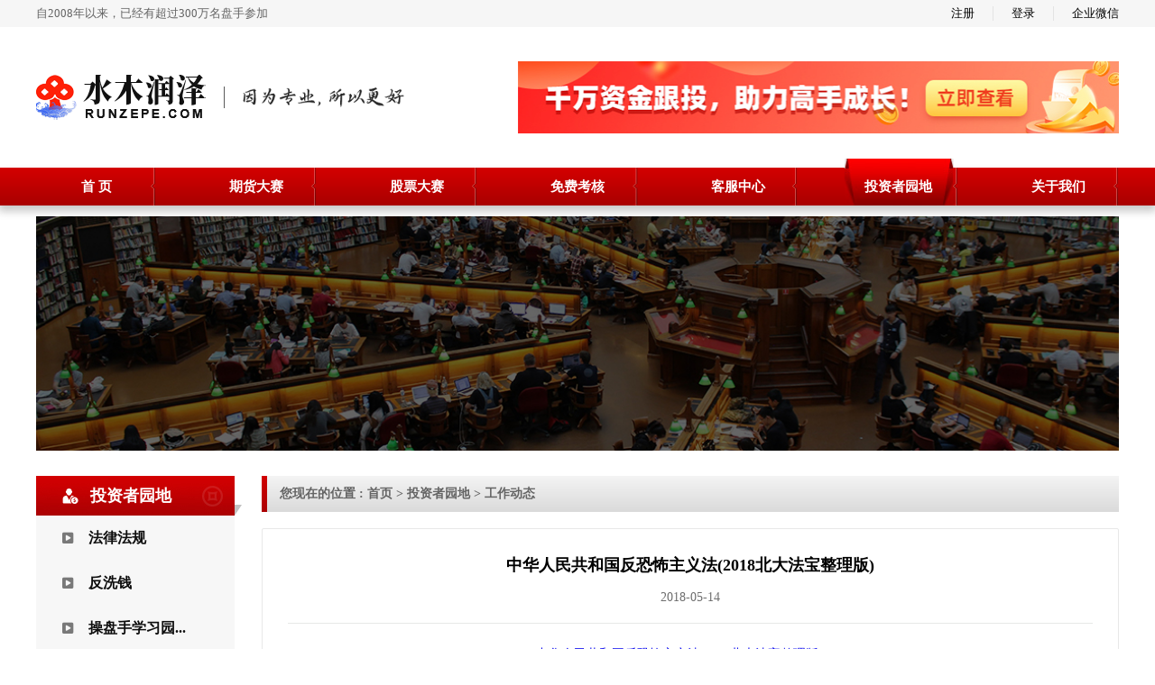

--- FILE ---
content_type: text/html; charset=utf-8
request_url: https://www.runzepe.com/touzi_x.php?id=176&pid=11
body_size: 2693
content:
<!DOCTYPE html>
<html>
	<head>
		<meta charset="utf-8" />
		<meta name="viewport" content="width=device-width,initial-scale=1,minimum-scale=1,maximum-scale=1,user-scalable=no" />
		<title>水木润泽（北京）资产管理有限公司</title>
		<meta name="keywords" content="水木润泽,资产管理,期货交易." />
<meta name="description" content="水木润泽（北京）资产管理有限公司成立于2014年9月5日，公司注册地为北京市，注册资本为1000.0000万元人民币。在全国设有多家分公司，并设有风险管理子公司。主营期货投资咨询、资产管理以及基金销售业务。北京总部成立投资研发部，培养、引进并组建专家团队，研究国内各大投资市场，寻找新的投资稳定盈利模式。" />

		<link rel="icon" href="img/favicon.ico" sizes="32x32">	
		<link rel="stylesheet" type="text/css" href="font/iconfont.css"/>
		<link rel="stylesheet" type="text/css" href="css/swiper.min.css"/>
		<link rel="stylesheet" type="text/css" href="css/style.css"/> 
		<script src="js/jquery.min.js" type="text/javascript" charset="utf-8"></script>
		<script src="js/swiper.min.js" type="text/javascript" charset="utf-8"></script> 
		
		<!-- 数字滚动 -->
				
			</head>
	<body>
		<header>
			<div class="head1">
				<div class="container">
					<div class="nrBox flexb2">
						<a href="/" class="logo"><img src="img/logo.png"></a>
						<div class="head1L">自2008年以来，已经有超过300万名盘手参加</div>
						<div class="head1R flexb">
							<a href="reg.php">注册</a>
							<a href="login.php">登录</a>							<a href="javascript:;" class="wxB">
								<div class="aB">企业微信</div>
								<div class="ewmB"><img src="upfiles/2024051211063226028.jpg"></div>
							</a>
						</div>
					</div>
				</div>
			</div>
			<div class="head2">
				<div class="container">
					<div class="nrBox flexb2">
						<div class="sNav"><a href="ranking.php">期货模拟大赛</a><a href="rulee.php">股票模拟大赛</a></div>
						<div class="head2L flexb">
							<a href="index.php" class="logo"><img src="img/logo.png"><img src="img/logob.png"></a>
							<div class="slogan"><img src="img/slogan.png"><img src="img/sloganb.png"></div>
						</div>
						<div class="head2R"><img src="upfiles/2024051210101221674.jpg"></div>
						<i class="mopenBtn"><span></span></i>
					</div>
				</div>
			</div>
			<div class="head3">
				<div class="container">
					<div class="nrBox flexb2">
						<ul class="flexb menuUl flexb">
							<li ><div class="yiji"><a href="/">首  页</a></div></li>
							
							<li >
							<div class="yiji"><a href="rule.php">期货大赛</a></div>
									<div class="erjiBox">
									<ul class="erjiUl">
							<li><a href="rule.php">大赛规则</a></li>
							<li><a href="ranking.php" target="_blank">大赛排名</a></li>
							<li><a href="down.php" target="_blank">期货软件</a></li>
							<li><a href="zt.php" target="_blank">我要参加</a></li>
									</ul>
								</div>
							</li>
							
							
							<li >
							<div class="yiji"><a href="rulee.php">股票大赛</a></div>
									<div class="erjiBox">
									<ul class="erjiUl">
							<li><a href="rulee.php">大赛规则</a></li>
							<li><a href="rankingg.php">大赛排名</a></li>
							<li><a href="downn.php" target="_blank">股票软件</a></li>
							<li><a href="zte.php" target="_blank">我要参加</a></li>
							<!--<li><a href="ztte.php">免费考核</a></li>-->
								</ul>
								</div>
							</li>
							


							<li >
							<div class="yiji"><a href="ruleee.php">免费考核</a></div>
									<div class="erjiBox">
									<ul class="erjiUl">
							<li><a href="ruleee.php">考核规则</a></li>
							<li><a href="#">申请期货账户</a></li>
							<li><a href="#" target="_blank">申请股票账户</a></li>
							<!--<li><a href="ztte.php">免费考核</a></li>-->
								</ul>
								</div>
							</li>

							
							
							
							<!--<li >
								<div class="yiji"><a href="xue.php">理财中心</a></div>
									<div class="erjiBox">
									<ul class="erjiUl">
										<li><a href="xue.php">基金学苑</a></li>
										<!--<li><a href="financing.php?id=10">资产管理</a></li>-->
									<!--</ul>
								</div>
							</li>-->
							<!--<li ><div class="yiji"><a href="jiaoyi.php">交易信息</a></div></li>-->
							
							
							<li >
							<div class="yiji"><a href="kefu.php">客服中心</a></div>
							<div class="erjiBox">
									<ul class="erjiUl">
							<li><a href="kefu.php?pid=1">常见问题</a></li><li><a href="kefu.php?pid=2">客户须知</a></li><li><a href="kefu.php?pid=3">入市指南</a></li><li><a href="kefu.php?pid=4">资金存取</a></li>								</ul>
								</div>
							</li>
							
							<li class="on">
								<div class="yiji"><a href="touzi.php">投资者园地</a></div>
								<div class="erjiBox">
									<ul class="erjiUl">
									<li><a href="touzi.php?ppid=1">法律法规</a></li><li><a href="touzi.php?ppid=6">反洗钱</a></li><li><a href="touzi.php?ppid=8">操盘手学习园...</a></li><li><a href="touzi.php?ppid=10">法制宣传</a></li><li><a href="touzi.php?ppid=12">异常交易监控</a></li><li><a href="touzi.php?ppid=14">投资者保护</a></li><li><a href="touzi.php?ppid=16">投资者适当性</a></li><li><a href="touzi.php?ppid=17">非法金融</a></li>									</ul>
								</div>
							</li>
							<li >
								<div class="yiji"><a href="about.php">关于我们</a></div>
								<div class="erjiBox">
									<ul class="erjiUl">
										<li><a href="about.php">公司介绍</a></li>
										<!--<li><a href="honor.php">荣誉资质</a></li>-->
										<li><a href="talent.php">人才战略基金</a></li>
										<li><a href="culture.php">人才培养计划</a></li>
										<li><a href="contact.php">联系我们</a></li>
									</ul>
								</div>
							</li>
							<!--<li ><div class="yiji"><a href="news.php">新闻资讯</a></div></li>-->
						</ul>
					</div>
				</div>
			</div>
		</header><div class="topDiv"></div>
		<div class="container">
			<div class="banny pore">
				<div class="imgB"><div class="pic"><img src="upfiles/202407242029022133656219.jpg"></div></div>
			</div>
			<div class="nyP flexb3">
				<aside>
					<div class="pageNav flexb">
						<i class="iconfont icon-touzi"></i><span>投资者园地</span>
					</div>
					<div class="leftNav">
						<a href="touzi.php?ppid=1" ><i class="iconfont icon-video"></i><span>法律法规</span></a> <a href="touzi.php?ppid=6" ><i class="iconfont icon-video"></i><span>反洗钱</span></a> <a href="touzi.php?ppid=8" ><i class="iconfont icon-video"></i><span>操盘手学习园...</span></a> <a href="touzi.php?ppid=10" ><i class="iconfont icon-video"></i><span>法制宣传</span></a> <a href="touzi.php?ppid=12" ><i class="iconfont icon-video"></i><span>异常交易监控</span></a> <a href="touzi.php?ppid=14" ><i class="iconfont icon-video"></i><span>投资者保护</span></a> <a href="touzi.php?ppid=16" ><i class="iconfont icon-video"></i><span>投资者适当性</span></a> <a href="touzi.php?ppid=17" ><i class="iconfont icon-video"></i><span>非法金融</span></a>  <a href="http://edu.cfachina.org/"><i class="iconfont icon-video"></i><span>期货投教网</span></a>
					</div>
				</aside>
				<article>
					<div class="location">您现在的位置 : <a href="/">首页</a> > <a href="touzi.php">投资者园地</a> > <a href="touzi.php?pid=11&ppid=">工作动态</a></div>
							<div class="newsDetail">
						<div class="titB">中华人民共和国反恐怖主义法(2018北大法宝整理版)</div>
						<div class="timeB">2018-05-14</div>
						<div class="nrB">
						<div style="text-align:center;">
	<a class="ke-insertfile" href="/include/editor/attached/file/20190708/20190708182117_39514.doc" target="_blank">中华人民共和国反恐怖主义法(2018北大法宝整理版).doc</a><br />
</div>						</div>
					</div>
					<div class="fyB">
						数据查询出错，错误信息已记录，<br>并反馈给管理员。请返回重试！<br>select * from demo_product7  where isvalid=1 and id>176 and ppid= order by orders asc, id asc limit 1<br><br>You have an error in your SQL syntax; check the manual that corresponds to your MySQL server version for the right syntax to use near 'order by orders asc, id asc limit 1' at line 1 (1064)

--- FILE ---
content_type: text/css
request_url: https://www.runzepe.com/font/iconfont.css
body_size: 267
content:
@font-face {
  font-family: "iconfont"; /* Project id 4499113 */
  src: url('iconfont.woff2?t=1715329983127') format('woff2'),
       url('iconfont.woff?t=1715329983127') format('woff'),
       url('iconfont.ttf?t=1715329983127') format('truetype');
}

.iconfont {
  font-family: "iconfont" !important;
  font-size: 16px;
  font-style: normal;
  -webkit-font-smoothing: antialiased;
  -moz-osx-font-smoothing: grayscale;
}

.icon-huangguan:before {
  content: "\e642";
}

.icon-fanhui:before {
  content: "\e67e";
}

.icon-video:before {
  content: "\e619";
}

.icon-dui:before {
  content: "\e61b";
}

.icon-right:before {
  content: "\e620";
}

.icon-qihuo:before {
  content: "\e61a";
}

.icon-diannao:before {
  content: "\eac0";
}

.icon-guanyu:before {
  content: "\e643";
}

.icon-touzi:before {
  content: "\e721";
}

.icon-android:before {
  content: "\e646";
}

.icon-shoujihao:before {
  content: "\e6d3";
}

.icon-xieyi:before {
  content: "\e648";
}

.icon-ios:before {
  content: "\e66e";
}

.icon-yonghu:before {
  content: "\e609";
}

.icon-xiazaimian:before {
  content: "\e61f";
}



--- FILE ---
content_type: text/css
request_url: https://www.runzepe.com/css/style.css
body_size: 12575
content:
body{padding: 0;margin: 0;font-family: "PingFang","microsoft yahei";font-size: 18px;color: #000000;overflow-x:hidden;}
body.noscroll{height: 100vh;overflow-y: hidden;}
.wrap{max-width: 1200px;margin: 0 auto;}
ul{padding: 0;margin: 0;}
ul li{list-style: none;}
p{margin: 0;}
.fl{float: left;}
.fr{float: right;}
a,a:hover,a:active,a:visited,a:link,a:focus{-webkit-tap-highlight-color:rgba(0,0,0,0);-webkit-tap-highlight-color: transparent;outline:none;text-decoration: none;}
img{max-width: 100%;}
input:focus,button:focus,textarea:focus{outline: none;}
.ovh1{display: block;white-space: nowrap;overflow: hidden;text-overflow: ellipsis;}
.ovh2{display: -webkit-box;-webkit-box-orient: vertical;-webkit-line-clamp: 2;overflow: hidden;}
.ovh3{display: -webkit-box;-webkit-box-orient: vertical;-webkit-line-clamp: 3;overflow: hidden;}
.ovh4{display: -webkit-box;-webkit-box-orient: vertical;-webkit-line-clamp: 4;overflow: hidden;}
.clearfix:after{content:".";display:block;height:0;clear:both;visibility:hidden}
.clearfix{*+height:1%;}
.imgH{overflow: hidden;}
.imgH img{transition-duration: .6s;-ms-transition-duration: .6s;-moz-transition-duration: .6s;-webkit-transition-duration: .6s; }
.imgH:hover img{transform:scale(1.1);-moz-transform:scale(1.1);-ms-transform:scale(1.1);-o-transform:scale(1.1);-webkit-transform:scale(1.1);}
.hidden-xs{display: block;}
.visible-xs{display: none;}
*{box-sizing: border-box;}
.db{display: block;}
.tc{text-align: center;}
img{max-width: 100%;}
.c_center{width: 1200px;margin: 0 auto;}
.baibg{background: #ffffff;}
.huibg{background: #e8eae9;}
.heibg{background: #151412;}
.pore{position: relative;}
.flexb{display: flex;align-items: center;justify-content: center;}
.flexb2{display: flex;align-items: center;justify-content: space-between;}
.flexb3{display: flex;align-items: flex-start;justify-content: space-between;}
.swiper{position: relative;overflow: hidden;}
.bgBox{background: url() center no-repeat;background-size: cover;}
.container{padding: 0 16px;max-width: 1232px;margin: 0 auto;}
@media (max-width:1232px) {.container{max-width: 1024px;}}
@media (max-width:1024px) {.container{max-width: 800px;}}
@media (max-width:800px) {.container{max-width: 100%};}
.row{display: flex;justify-content: flex-start;align-items: center;align-items: stretch;flex-wrap: wrap;}
.row .kuang{height: 100%;}
.col_7{width: calc(100% / 7);}
.col_6{width: calc(100% / 6);}
.col_5{width: calc(100% / 5);}
.col_4{width: calc(100% / 4);}
.col_3{width: calc(100% / 3);}
.col_2{width: calc(100% / 2);}
.col_1{width: calc(100% / 1);}
.imgB{
	position: relative;
    padding-top: 100%;
	display: block;
}
.imgB .pic{
    position: absolute;
    left: 0;
    top: 0;
    width: 100%;
    height: 100%;
    overflow: hidden;
}
.imgB .pic img{
    width: 100%;
    height: 100%;
    object-fit: cover;
	display: block;
}









header{
	position: absolute;
	left: 0;
	top: 0;
	display: block;
	width: 100%;
	box-shadow: 0 0 10px 4px rgba(0,0,0,0.1);
	z-index: 99;
	transition: all 0.3s;
	background: #ffffff;
}
header .head1{
	background: #f6f6f6;
}
header .head1 .nrBox{
	font-size: 13px;
	color: rgb(100, 100, 100);
	height: 30px;
}
header .head1R a{
	font-size: 13px;
	color: rgb(0, 0, 0);
	display: flex;
	align-items: center;
	justify-content: center;
	transition: all 0.3s;
}
header .head1R a::after{
	content: "";
	background-color: rgba(208, 208, 208,0.5);
	display: block;
	width: 1px;
	height: 16px;
	margin: 0 20px;
}
header .head1R a:last-child::after{display: none;}
header .head1R .account{
	display: flex;
	justify-content: center;
	align-items: center;
}
header .head1R .account img{
	display: block;
	width: 26px;
	height: 26px;
	border-radius: 50%;
	margin-right: 8px;
}
header .head1R .account span{
  font-size: 13px;
  color: rgb(0, 0, 0);
}
header .head1R .account::after {
    content: "";
    background-color: rgba(208, 208, 208, 0.5);
    display: block;
    width: 1px;
    height: 16px;
    margin: 0 20px;
}
header .wxB{position: relative;}
header .wxB .ewmB{
	position: absolute;
	left: calc(50% - 84px);
	top: 30px;
	background: #ffffff;
	border-radius: 8px;
	width: 120px;
	box-shadow: 0 0 10px 4px rgba(0,0,0,.1);
	transition: all 0.3s;
	opacity: 0;
	height: 0;
	visibility: hidden;
	transform: translateY(-20px);
	z-index: 100;
}
header .wxB .ewmB img{
	display: block;
	width: 100%;
}
header .wxB .ewmB::before{
	content: "";
	width: 0;
	height: 0;
	border-left: 8px solid transparent;
	border-right: 8px solid transparent;
	border-bottom: 10px solid #ffffff;
	position: absolute;
	left: calc(50% + 16px);
	top: -10px;
}
header .wxB:hover .ewmB{
	opacity: 1;
	height: auto;
	visibility: visible;
	transform: translateY(0);
}

header .head2 .nrBox{height: 156px;}
header .logo{display: block;}
header .logo img{display: block;max-height: 50px;}
header .logo img:last-child{display: none;}
header .slogan{
	display: flex;
	align-items: center;
	justify-content: center;
}
header .slogan img{display: block;max-height: 50px;max-width: 14vw;}
header .slogan img:last-child{display: none;}
header .slogan::before{
	content: "";
	background-color: #5a5a5a;
	display: block;
	width: 1px;
	height: 24px;
	margin: 0 20px;
}
header .head1 .logo{display: none;}
header .head2R{width: 55.5%;}
header .head2R img{display: block;width: 100%;}
header .head2 .sNav{display: none;}
header .mopenBtn{display: none;}
header .head3{
	background-image: -moz-linear-gradient( 90deg, rgb(169,1,0) 0%, rgb(212,0,1) 100%);
	background-image: -webkit-linear-gradient( 90deg, rgb(169,1,0) 0%, rgb(212,0,1) 100%);
	background-image: -ms-linear-gradient( 90deg, rgb(169,1,0) 0%, rgb(212,0,1) 100%);
	box-shadow: 0px 6px 9px 1px rgba(14, 14, 14, 0.15);
}
header .menuUl{
	width: 100%;
	justify-content: space-between;
}
header .menuUl>li{
	height: 42px;
	width: calc(100% / 9);
	position: relative;
}
header .menuUl .yiji{
	position: relative;
	width: 100%;
	height: 100%;
}
header .menuUl .yiji::before{
	content: "";
	display: block;
	width: 100%;
	height: 52px;
	position: absolute;
	left: 0;
	bottom: 0;
	background: url(../img/navbg2.png) center center no-repeat;
	background-size: 100% 100%;
	z-index: 1;
	opacity: 0;
}
header .menuUl .yiji::after{
	content: "";
	display: block;
	width: 100%;
	height: 52px;
	position: absolute;
	left: 0;
	bottom: 0;
	background: url(../img/navbg1.png) center center no-repeat;
	background-size: 100% 100%;
	z-index: 1;
}
header .menuUl li.on .yiji::before{opacity: 1;}
header .menuUl .yiji a{
	font-size: 15px;
	color: rgb(255, 255, 255);
	font-weight: bold;
	text-align: center;
	display: block;
	position: relative;
	z-index: 2;
	line-height: 42px;
}
header .menuUl .erjiBox{
	position: absolute;
	left: 50%;
	top: 42px;
	transition: all 0.3s;
	background-color: rgb(169,1,0);
	text-align: left;
	width: max-content;
	width: -webkit-max-content;
	opacity: 0;
	height: 0;
	visibility: hidden;
	transform: translateY(-20px) translateX(-50%);
	min-width: 100%;
}
header .menuUl>li:hover .erjiBox{
	opacity: 1;
	height: auto;
	visibility: visible;
	transform: translateY(0) translateX(-50%);
}
header .menuUl .erjiUl>li{
	border-bottom: 1px solid rgba(169,1,0,0.5);
}
header .menuUl .erjiUl>li:last-child{border-bottom: 0;}
header .menuUl .erjiUl>li>a{
	font-size: 14px;
	color: #ffffff;
	transition: all 0.3s;
	width: 100%;
	position: relative;
	display: block;
	padding: 10px 18px;
	text-align: center;
}
header .menuUl .erjiUl>li>a:hover{background: rgb(200, 0, 0);}
header .erjiUl a{
	font-size: 16px;
	color: rgb(255, 232, 232);
	font-weight: bold;
	line-height: 1;
	display: block;
}
.topDiv{height: 228px;}
@media (max-width:1024px) {
	header .menuUl .yiji a{font-size: 14px}
	header .erjiUl a{font-size: 14px}
	header .erjiBox{margin-left: 12px;padding-left: 12px;}
	header li:nth-child(4) .erjiUl{column-gap: 12px;}
	header .logo img{max-height: 40px;}
	header .head2 .nrBox{height: 80px;}
	/* header .menuUl>li{height: 64px;} */
	.topDiv{height: 136px;}
}
@media (max-width:800px) {
	header{position: fixed;}
	header .head1 .nrBox{justify-content: flex-end;}
	header .head1L{display: none;}
	header .head2R{display: none;}
	header .logo img{max-height: 28px;}
	header .logo img:first-child{display: none;}
	header .logo img:last-child{display: block;}
	header .head1 .nrBox{height: 40px;justify-content: space-between;}
	header .head1 .logo{display: block;}
	header .head1 .logo img{max-height: 24px;}
	header .head2{background: rgb(210, 0, 1);}
	header .head2 .head2L{display: none;}
	header .head2 .nrBox{height: 40px;}
	header .head2 .sNav{
		display: flex;
		justify-content: center;
		align-items: center;
	}
	header .head2 .sNav a{
		font-size: 14px;
		color: #ffffff;
		display: flex;
		justify-content: center;
		align-items: center;
	}
	header .head2 .sNav a::after{
		content: "";
		display: block;
		width: 1px;
		height: 16px;
		background: #ffffff;
		margin: 0 12px;
	}
	header .head2 .sNav a:last-child::after{display: none;}
	header .slogan img{max-width: 40vw;}
	header .slogan::before{margin: 0 8px;background: #ffffff;}
	header .slogan img:first-child{display: none;}
	header .slogan img:last-child{display: block;}
	header .head1R a::after{margin: 0 12px;}
	header .mopenBtn{
		display: block;
		width: 28px;
		height: 22px;
		position: relative;
		cursor: pointer;cursor: 
		margin-left: 16px;
	}
	header .mopenBtn span, 
	header .mopenBtn:after, 
	header .mopenBtn:before {
		content: "";
		display: block;
		width: 100%;
		height: 2px;
		background: #ffffff;
		position: absolute;
		-webkit-transition: -webkit-transform .5s cubic-bezier(.165,.84,.44,1);
		transition: -webkit-transform .5s cubic-bezier(.165,.84,.44,1);
		-o-transition: transform .5s cubic-bezier(.165,.84,.44,1);
		transition: transform .5s cubic-bezier(.165,.84,.44,1);
		transition: transform .5s cubic-bezier(.165,.84,.44,1), -webkit-transform .5s cubic-bezier(.165,.84,.44,1);
		transition: transform .5s cubic-bezier(.165,.84,.44,1),-webkit-transform .5s cubic-bezier(.165,.84,.44,1);
	}
	header .mopenBtn:before{
		top: 0;
	}
	header .mopenBtn:after {
		bottom: 0;
	}
	header .mopenBtn span{
		top: 50%;
		margin-top: -1px;
		-webkit-transition: opacity .2s cubic-bezier(.165,.84,.44,1);
		-o-transition: opacity .2s cubic-bezier(.165,.84,.44,1);
		transition: opacity .2s cubic-bezier(.165,.84,.44,1);
	}
	header.open .mopenBtn:before {
		-webkit-transform: translateY(10px) rotate(45deg);
		-ms-transform: translateY(10px) rotate(45deg);
		transform: translateY(10px) rotate(45deg);
	}
	header.open .mopenBtn:after {
		-webkit-transform: translateY(-10px) rotate(-45deg);
		-ms-transform: translateY(-10px) rotate(-45deg);
		transform: translateY(-10px) rotate(-45deg);
	}
	header.open .mopenBtn span {
		opacity: 0;
	}
	header .head3{
		position: fixed;
		right: -100%;
		top: 80px;
		display: block;
		width: 100%;
		height: calc(100vh - 80px);
		background: #ffffff;
		transition: all 0.3s;
	}
	header.open .head3{right: 0;}
	header .menuUl{display: block;}
	header .menuUl>li{
		height: auto;
		display: block;
		border-bottom: 1px solid rgba(210, 0, 1,0.3);
		width: 100%;
	}
	header .menuUl .yiji::before,
	header .menuUl .yiji::after{display: none;}
	header .menuUl .yiji{
		position: relative;
	}
	header .menuUl .yiji a{
		color: #333333;
		line-height: 40px;
		text-align: left;
	}
	header .menuUl .yiji a br{display: none;}
	header .menuUl .hasDown>div>.ejBtn{
		position: absolute;
		right: 12px;
		top: 12px;
		width: 16px;
		height: 16px;
		z-index: 3;
	}
	header .menuUl .hasDown>div>.ejBtn::before{
		content: "";
		display: block;
		width: 100%;
		height: 2px;
		background: rgb(210, 0, 1);
		position: absolute;
		left: 0;
		top: calc(50% - 1px);
	}
	header .menuUl .hasDown>div>.ejBtn::after{
		content: "";
		display: block;
		width: 2px;
		height: 100%;
		background: rgb(210, 0, 1);
		position: absolute;
		top: 0;
		left: calc(50% - 1px);
	}
	header .menuUl .hasDown.open>div>.ejBtn::after{display: none;}
	header .erjiBox{
		display: none;
		border: 0;
		margin: 0;
		padding-left: 20px;
		border-top: 1px dashed rgba(210, 0, 1,0.3);
	}
	header .erjiUl{padding: 8px 0;}
	header .erjiUl li{position: relative;margin: 0;}
	header .erjiUl li::before{
		content: "";
		display: block;
		width: 4px;
		height: 4px;
		border-radius: 50%;
		background: rgb(210, 0, 1);
		position: absolute;
		top: calc(50% - 2px);
		left: -16px;
	}
	header .erjiUl a{color: #666666;line-height: 2;}
	header li:nth-child(4) .erjiUl{
		column-gap:unset;
		column-count:unset;
	}
	.topDiv{height: 80px;}
	header .menuUl .erjiBox{background: none;}
	header .menuUl .erjiBox,
	header .menuUl>li:hover .erjiBox{
		opacity: 1;
		transform:unset;
		visibility:unset;
		height:auto;
		position: relative;
		left: unset;
		top: unset;
		transition: unset;
	}
	header .menuUl .erjiUl>li>a{text-align: left;}
	header .menuUl .erjiUl>li>a{border: 0;color: rgb(210, 0, 1);}
	header .menuUl .erjiUl>li{border-bottom: 0;}
	header .erjiUl a{line-height: unset;}
}
.banner{position: relative;}
.banner .imgB{padding-top: 420px;}
.banner .swiper-pagination{
	bottom: 12px;
	display: flex;
	justify-content: center;
	align-items: center;
}
.banner .swiper-pagination-bullet{
	border-radius: 50%;
	background-color: rgb(255, 255, 255);
	width: 10px;
	height: 10px;
	display: block;
	border: 1px solid #ffffff;
	margin: 0 5px;
	opacity: 1;
	position: relative;
	display: flex;
	justify-content: center;
	align-items: center;
}
.banner .swiper-pagination-bullet::after{
	content: "";
	border-radius: 50%;
	background-color: rgb(255, 255, 255);
	width: 6px;
	height: 6px;
	display: block;
	opacity: 0;
	transition: all 0.3s;
}
.banner .swiper-pagination-bullet-active{
	background: none;
}
.banner .swiper-pagination-bullet-active::after{opacity: 1;}
.banner .wznr{
	position: absolute;
	left: 0;
	top: 0;
	display: block;
	width: 100%;
	height: 100%;
	padding: 16px 0;
	z-index: 2;
}
.banner .wznr .nrBox{height: 100%;}
.banner .wznr .eachB{
	background-color: rgb(255, 255, 255);
	padding: 16px;
	width: 180px;
}
.banner .wznr .dtitB{
	font-size: 18px;
	color: rgb(0, 0, 0);
	text-align: center;
	border-bottom: 1px solid #e7e7e7;
	padding-bottom: 12px;
	position: relative;
	margin-bottom: 24px;
}
.banner .wznr .dtitB::after{
	content: "";
	display: block;
	background: rgb(210, 0, 1);
	position: absolute;
	left: calc(50% - 20px);
	bottom: 0;
	width: 40px;
	height: 2px;
}
.banner .numUl{
	justify-content: space-between;
	flex-wrap: wrap;
}
.banner .numUl li{
	margin-top: 16px;
}
.banner .numUl li:first-child{
	width: 100%;
	margin-top: 0;
}
.banner .numUl .numB{
	font-size: 18px;
	color: rgb(210, 0, 1);
	font-weight: bold;
	text-align: center;
}
.banner .numUl .titB{
	font-size: 14px;
	color: rgb(100, 100, 100);
	text-align: center;
	margin-top: 4px;
}
.banner .numUl li:first-child .numB{
	font-size: 20px;
}
.banner .eachB .moreBtn{
	margin-top: 16px;
	border-style: solid;
	border-width: 1px;
	border-color: rgb(210, 0, 1);
	background-color: rgb(254, 254, 255);
	width: 100%;
	height: 40px;
	line-height: 40px;
	font-size: 14px;
	color: rgb(210, 0, 1);
	font-weight: bold;
	text-align: center;
	display: block;
	border-radius: 48px;
}
.banner .swiper-button-prev,
.banner .swiper-button-next{display: none;}

.indl{
	margin-top: 24px;
	display: flex;
	justify-content: space-between;
	align-items: stretch;
}
.indp1{margin-top: 10px;}
.indTit{
	background-color: rgb(239, 239, 239);
	height: 34px;
	display: flex;
	justify-content: flex-start;
	align-items: center;
}
.indTit .eachB{
	font-size: 15px;
	color: rgb(71, 71, 71);
	background-color: rgb(218, 218, 218);
	width: 132px;
	height: 34px;
	line-height: 34px;
	padding: 0 20px;
	text-align: center;
	cursor: pointer;
	position: relative;
}
.indp2 .indTit .eachB,
.indp3 .indTit .eachB{width: 50%;}
.indTit .eachB.on{
	background-image: -moz-linear-gradient( -90deg, rgb(210,0,1) 0%, rgb(171,1,3) 100%);
	background-image: -webkit-linear-gradient( -90deg, rgb(210,0,1) 0%, rgb(171,1,3) 100%);
	background-image: -ms-linear-gradient( -90deg, rgb(210,0,1) 0%, rgb(171,1,3) 100%);
	color: #ffffff;
	z-index: 2;
}
.indTit .eachB.on::after{
	content: "";
	position: absolute;
	left: calc(50% - 7px);
	bottom: -6px;
	width: 0;
	height: 0;
	border-top: 6px solid rgb(172, 2, 3);
	border-right: 7px solid transparent;
	border-left: 7px solid transparent;
}
.indTit .eachB.on::before{
	content: "";
	position: absolute;
	right: -8px;
	bottom: 0;
	width: 0;
	height: 0;
	border-top: 12px solid rgb(194, 194, 194);
	border-right: 8px solid transparent;
}
.indCon{
	background-color: rgb(247, 247, 247);
}
.indp1 .indCon{
	padding: 20px 30px 24px;
}
.ind1Ul{
	margin: -16px;
}
.ind1Ul li{
	padding: 16px;
}
.ind1Ul .kuang{
	border-style: solid;
	border-width: 1px;
	border-color: rgb(225, 225, 225);
	background-color: rgb(255, 255, 255);
	display: flex;
	justify-content: center;
	align-items: center;
	height: 100%;
	padding: 4px;
}
.ind1Ul .kkk{
	background-image: -moz-linear-gradient( 90deg, rgb(215,215,215) 0%, rgb(247,247,247) 100%);
	background-image: -webkit-linear-gradient( 90deg, rgb(215,215,215) 0%, rgb(247,247,247) 100%);
	background-image: -ms-linear-gradient( 90deg, rgb(215,215,215) 0%, rgb(247,247,247) 100%);
	height: 100%;
	width: 100%;
	text-align: center;
	padding: 20px;
}
.ind1Ul .iconB img{display: block;margin: 0 auto;}
.ind1Ul .titB{
	font-size: 16px;
	color: #bd0002;
	font-weight: bold;
	text-align: center;
	margin-top: 16px;
}
.ind1Ul .titenB{
	font-size: 10px;
	color: rgb(102, 102, 102);
	text-transform: uppercase;
	text-align: center;
	margin-top: 8px;
}
.indGG{margin-top: 20px;}
.indGgUl{margin: -10px;}
.indGgUl li{padding: 10px;}
.indGgUl img{display: block;width: 100%;}
.indp2{width: 70%;}
.indp3{width: calc(30% - 20px);}
.indp2{
	background-color: rgb(247, 247, 247);
}
.indp2 .indCon{padding: 16px 16px 8px;}
.ind2Ul li{
	margin-top: 16px;
}
.ind2Ul li:first-child{margin-top: 0;}
.ind2Ul .kuang{
	border-radius: 10px;
	overflow: hidden;
	height: 98px;
	padding: 0 28px;
}
.ind2Ul .titB{
	font-size: 18px;
	color: rgb(255, 255, 255);
	font-weight: bold;
	position: relative;
	padding-left: 14px;
}
.ind2Ul .titB::before{
	content: "";
	background-color: rgb(255, 255, 255);
	position: absolute;
	left: 0;
	top: calc(50% - 9px);
	display: block;
	width: 4px;
	height: 18px;
}
.ind2Ul .moreBtn2{
	background-image: -moz-linear-gradient( 90deg, rgb(173,2,3) 0%, rgb(207,0,1) 100%);
	background-image: -webkit-linear-gradient( 90deg, rgb(173,2,3) 0%, rgb(207,0,1) 100%);
	background-image: -ms-linear-gradient( 90deg, rgb(173,2,3) 0%, rgb(207,0,1) 100%);
	display: block;
	width: 112px;
	height: 28px;
	font-size: 14px;
	color: rgb(255, 255, 255);
	font-weight: bold;
	text-align: center;
	border-radius: 28px;
	line-height: 28px;
}
.indp3 .indCon{padding: 20px;}
.ind3Ul li{
	margin-top: 12px;
}
.ind3Ul li:first-child{margin: 0;}
.ind3Ul .kuang{
	padding: 12px;
	border-radius: 4px;
	background-color: rgb(255, 255, 255);
	display: flex;
	justify-content: space-between;
	align-items: center;
}
.ind3Ul .iconB{
	border-radius: 4px;
	background-color: rgb(247, 247, 247);
	width: 50px;
	height: 50px;
	display: flex;
	justify-content: center;
	align-items: center;
	color: #676767;
}
.ind3Ul .iconB i{
	font-size: 28px;
}
.ind3Ul .textB{
	width: calc(100% - 66px);
}
.ind3Ul .titB{
	font-size: 14px;
	color: rgb(102, 102, 102);
	font-weight: bold;
}
.ind3Ul .more{
	font-size: 14px;
	color: rgb(207, 13, 14);
}
.indp3 .datu{margin-top: 16px;}
.indp3 .datu .imgB{padding-top: 182px;padding-top: 53%;}
.indp3 .datu.wapB{display: none;}
.indp4{
	margin: 20px 0 0;
	text-align: center;
	padding: 20px 0 12px;
	overflow: hidden;
}
.indp4 .titB{
	font-size: 33px;
	color: rgb(255, 255, 255);
	font-weight: bold;
}
.indp4 .descB{
	font-size: 16px;
	color: rgb(192, 1, 2);
	font-weight: bold;
	text-align: center;
	background-color: rgba(255, 255, 255,0.9);
	width: max-content;
	height: 32px;
	line-height: 32px;
	padding: 0 40px;
	margin: 8px auto 0;
	border-radius: 32px;
}
.indp4 .moreBtn3{
	font-size: 18px;
	color: rgb(212, 25, 19);
	font-weight: bold;
	text-align: center;
	border-radius: 6px;
	background-image: -moz-linear-gradient( 92deg, #e19456 0%, #fff7ce 100%);
	background-image: -webkit-linear-gradient( 92deg, #e19456 0%, #fff7ce 100%);
	background-image: -ms-linear-gradient( 92deg, #e19456 0%, #fff7ce 100%);
	box-shadow: 7.526px 19.605px 38px 0px rgba(95, 16, 19, 0.58);
	height: 38px;
	width: max-content;
	height: 38px;
	line-height: 38px;
	padding: 0 20px;
	margin: 8px auto 0;
	display: block;
}
.indp5{margin-top: 22px;}
.indp5>.indTit{
	justify-content: space-between;
}
.indp5>.indTit .more{
	font-size: 14px;
	color: rgb(71, 71, 71);
	margin-right: 20px;
	display: flex;
	justify-content: center;
	align-items: center;
}
.indp5>.indTit .more i{font-size: 12px;display: block;margin-left: 6px;}
.indp5>.indCon{
	padding: 16px 20px;
}
.indp5 .indCon .indTit{
	background: none;
	flex-wrap: wrap;
	height: auto;
}
.indp5 .indCon .indTit .eachB{
	background-color: rgb(255, 255, 255);
	display: block;
	height: 34px;
	line-height: 34px;
	border-radius: 34px;
	font-size: 14px;
	color: rgb(0, 0, 0);
	font-weight: bold;
	padding: 0 16px;
	min-width: unset;
	margin: 0 16px 8px 0;
	width: max-content;
}
.indp5 .indCon .indTit .eachB span{
	color: rgb(0, 0, 0);
}
.indp5 .indCon .indTit .eachB.on span{color: #ffffff;}
.indp5 .indCon .indTit .eachB.on::before,
.indp5 .indCon .indTit .eachB.on::after{display: none;}
.indp5 .indCon .indCon{
	padding: 20px 0 16px;
}
.ind5Ul{margin: -8px -10px;}
.ind5Ul li{padding: 8px 10px;}
.ind5Ul a{
	position: relative;
	font-size: 14px;
	color: rgb(0, 0, 0);
	padding-left: 12px;
}
.ind5Ul a::after {
    content: "";
    position: absolute;
    left: 0;
    top: calc(50% - 4px);
    width: 0;
    height: 0;
    border-top: 4px solid transparent;
    border-bottom: 4px solid transparent;
    border-left: 4px solid rgb(172, 2, 3);
}
footer{
	background-image: -moz-linear-gradient( 90deg, rgb(215,215,216) 0%, rgb(247,247,247) 100%);
	background-image: -webkit-linear-gradient( 90deg, rgb(215,215,216) 0%, rgb(247,247,247) 100%);
	background-image: -ms-linear-gradient( 90deg, rgb(215,215,216) 0%, rgb(247,247,247) 100%);
	margin-top: 36px;
	border-top: 1px solid #e9e9ea;
	padding-top: 16px;
}
footer .ewmB p{
	margin-right: 22px;
}
footer .ewmB img{
	display: block;
	border-radius: 4px;
	width: 98px;
	height: 98px;
}
footer .ewmB span{
	font-size: 14px;
	color: rgb(103, 103, 103);
	padding: 4px;
	text-align: center;
	display: block;
}
footer .logo{display: block;margin-right: 56px;}
footer .logo img{display: block;max-height: 48px;}
footer .ljG a{display: block;margin-left: 10px;width: 68px;}
footer .ljG a:first-child{margin-left: 0;}
footer .ljG img{display: block;width: 100%;}
footer .foot2{ 
	font-size: 14px;
	color: #676767;
	padding: 10px 0 2px;
}
footer .foot2 .nrBox{
	padding-left: 72px;
}
footer .foot2 .titB{
	position: absolute;
	left: 0;
	top: 0;
}
footer .foot2 a{ 
	display: inline-block;
	font-size: 14px;
	color: #676767;
	margin: 0 16px 8px 0;
}
footer .foot3{
	border-top: 1px solid #c7c7c7;
	font-size: 14px;
	color: rgb(67, 67, 67);
	text-align: center;
	padding: 10px 0;
}
footer .foot3 a{color: rgb(67, 67, 67);}

@media (max-width:800px) {
	footer .foot1 .nrBox{display: block;}
	footer .ewmB{justify-content: center;}
	footer .ewmB p:last-child{margin: 0;}
	footer .foot1R {margin-top: 16px;display: block;}
	footer .logo{width: 100%;margin: 0;text-align: center;margin-bottom: 16px;}
	footer .logo img{max-height: 32px;margin: 0 auto;}
	footer .foot2 .nrBox{padding: 0;}
	footer .foot2 .titB{position: relative;left: unset;top: unset;margin-bottom: 12px;}
}

.banny{margin-top: 12px;}
.banny .imgB{padding-top: 260px;}
.nyP{padding: 28px 0 12px;}
aside{width: 220px;}
article{width: calc(100% - 250px);}
.pageNav{
	background: url(../img/sbg.jpg) center no-repeat;
	background-size: cover;
	width: 100%;
	height: 44px;
	padding: 0 28px;
	font-size: 18px;
	font-weight: 700;
	color: #ffffff;
	justify-content: flex-start;
	position: relative;
}
.pageNav i{
	margin-right: 12px;
	font-size: 20px;
	font-weight: 400;
	display: block;
}
.pageNav::before {
    content: "";
    position: absolute;
    right: -8px;
    bottom: 0;
    width: 0;
    height: 0;
    border-top: 12px solid #c2c2c2;
    border-right: 8px solid transparent;
}
.leftNav{
	background-color: rgb(247, 247, 247);
}
.leftNav a{
	font-size: 16px;
	color: #0e0e0e;
	font-weight: bold;
	min-height: 50px;
	display: flex;
	justify-content: flex-start;
	align-items: center;
	padding: 8px 28px;
}
.leftNav a i{
	margin-right: 16px;
	font-size: 14px;
	font-weight: 400;
	display: block;
	color: #797979;
}
.leftNav a.on{color: rgb(182, 1, 2);background: #ffffff;}
.leftNav a.on i{color: rgb(182, 1, 2);}
.location{
	background-image: -moz-linear-gradient( 90deg, rgb(218,218,218) 0%, rgb(244,244,244) 100%);
	background-image: -webkit-linear-gradient( 90deg, rgb(218,218,218) 0%, rgb(244,244,244) 100%);
	background-image: -ms-linear-gradient( 90deg, rgb(218,218,218) 0%, rgb(244,244,244) 100%);
	padding: 11px 20px;
	font-size: 14px;
	color: rgb(100, 100, 100);
	font-weight: bold;
	position: relative;
	margin-bottom: 18px;
}
.location::before{
	content: "";
	background-image: -moz-linear-gradient( 90deg, rgb(171,1,3) 0%, rgb(210,0,1) 100%);
	background-image: -webkit-linear-gradient( 90deg, rgb(171,1,3) 0%, rgb(210,0,1) 100%);
	background-image: -ms-linear-gradient( 90deg, rgb(171,1,3) 0%, rgb(210,0,1) 100%);
	position: absolute;
	left: 0;
	top: 0;
	width: 6px;
	height: 100%;
}
.location a{color: rgb(100, 100, 100);}
.pageTurn{
	margin: 24px 0 0;
	font-size: 14px;
	color: rgb(105, 105, 105);
}
.indp2 .pageTurn{margin: 8px 0 0;}
.pageTurn a,
.pageTurn i,
.pageTurn span{
	border: 1px solid #ececec; 
	background: #ececec;
	min-width: 24px;
	height: 24px;
	line-height: 24px;
	font-size: 14px; 
	color: #000000; 
	padding: 0 4px;
	display: block;
	text-align: center;
	margin: 3px;
}
.pageTurn i{background: none;border: 0;}
.pageTurn span{
	background: none;
	color:#d20001; 
}
.aimuUl li.on{
	border-style: solid;
	border-width: 1px;
	border-color: rgb(232, 232, 232);
	border-radius: 10px;
	background: rgb(255, 255, 255);
}
.aimuUl .kuang{padding-right: 48px;}
.aimuUl .moreBtn2{position: relative;}
.aimuUl .moreBtn2 i{
	position: absolute;
	right: -28px;
	top: calc(50% - 10px);
	font-size: 14px;
	width: 20px;
	height: 20px;
	display: flex;
	justify-content: center;
	align-items: center;
	transition: all 0.3s;
}
.aimuUl li.on .moreBtn2 i{
	transform: rotate(90deg);
}
.aimuUl .nrB{
	display: none;
}
.aimuUl li.on .nrB{display: block;}
.aimuUl .nrL{
	border-bottom: 1px dashed #d3d3d3;
	padding: 16px 0;
}
.aimuUl .nrB{
	padding: 24px 28px;
	font-size: 14px;
	color: #000000;
	line-height: 2;
}
.aimuUl .nrTit{
	font-size: 16px;
	color: rgb(177, 2, 3);
	font-weight: bold;
	margin-bottom: 8px;
}
.aimuUl .tishi{
	font-size: 16px;
	font-weight: bold;
}
.aimuUl .botl{
	margin-top: 28px;
}
.aimuUl .botl .ewmB{text-align: center;}
.aimuUl .botl .ewmB img{width: 96px;/* margin: 0 auto; */display: block;margin: 0 8px;}
.moreB{
	background-image: -moz-linear-gradient( 90deg, rgb(173,2,3) 0%, rgb(207,0,1) 100%);
	background-image: -webkit-linear-gradient( 90deg, rgb(173,2,3) 0%, rgb(207,0,1) 100%);
	background-image: -ms-linear-gradient( 90deg, rgb(173,2,3) 0%, rgb(207,0,1) 100%);
	width: 400px;
	height: 40px;
	line-height: 40px;
	text-align: center;
	font-size: 16px;
	color: #ffffff;
	display: block;
	margin: 0 auto;
	border-radius: 40px;
}
.aimuUl .tt{
	font-size: 14px;
	color: rgb(177, 2, 3);
	font-weight: bold;
	text-align: center;
}
.ruleP{
	border-style: solid;
	border-width: 1px;
	border-color: rgb(232, 232, 232);
	padding: 16px;
	
	font-size: 14px;
	color: rgb(109, 109, 109);
	line-height: 2;
}
.succP{
	border-style: solid;
	border-width: 1px;
	border-color: rgb(232, 232, 232);
	border-radius: 2px;
	background-color: rgb(255, 255, 255);
	padding: 24px 30px;
}
.succP .titK{margin-bottom: 32px;}
.succP .pageTit{
	font-size: 30px;
	color: rgb(0, 0, 0);
	font-weight: bold;
	text-align: center;
	padding: 0 80px;
	margin: 0;
	line-height: 1.6;
}
.succP .viewB{
	position: absolute;
	right: 0;
	top: 50%;
	transform: translateY(-50%);
	font-size: 13px;
	color: rgb(126, 126, 126);
	font-weight: bold;
	text-align: center;
}
.succP .viewB i{
	font-size: 20px;
	font-weight: 400;
	display: block;
	margin-bottom: 4px;
}
.succUl{
	margin: -10px -15px;
}
.succUl li{
	padding: 10px 15px;
	margin: 0;
}
.succUl .kuang{
	border-style: solid;
	border-width: 1px;
	border-color: rgb(220, 220, 220);
	border-radius: 10px;
	background-color: rgb(241, 240, 241);
	height: 100%;
	padding: 20px 24px;
}
.succUl .col_1 .kuang{display: block;}
.succUl .col_3 .kuang{padding: 8px;}
.succUl .dtitB{
	font-size: 16px;
	color: rgb(71, 71, 71);
	font-weight: bold;
}
.succUl .numB{
	font-size: 16px;
	color: rgb(255, 3, 3);
	font-weight: bold;
}
.succUl .nrB{
	font-size: 14px;
	color: rgb(109, 109, 109);
	line-height: 2;
}
.succUl .iconB{
	border-radius: 4px;
	background-color: rgb(255, 255, 255);
}
.rankingP table{
	width: 100%;
	font-size: 14px;
	color: #1b1b1b;
	font-weight: bold;
	text-align: center;
}
.rankingP table th{
	font-size: 14px;
	color: rgb(0, 0, 0);
	font-weight: bold;
	background-color: rgb(242, 242, 242);
	height: 40px;
}
.rankingP table tbody tr{
	background: url(../img/rank1.jpg) bottom center no-repeat;
	background-size: 100% calc(100% - 5px);
}
.rankingP table tbody tr.friB{background-image: url(../img/rank2.jpg);}
.rankingP table tbody tr.secB{background-image: url(../img/rank3.jpg);}
.rankingP table tbody tr.thiB{background-image: url(../img/rank4.jpg);}
.rankingP table td{
	padding: 12px 4px 6px;
	height: 48px;
}
.rankingP table td:first-child,
.rankingP table td:nth-child(5){
	color: #b10102;
}
.rankingP table tbody tr.friB td{color:#ffffff;}
.rankingP table tbody tr.secB td{color:#ffffff;}
.rankingP table tbody tr.thiB td{color:#ffffff;} 
.rankingP table img{display: block;height: 32px;margin: 0 auto;}
.rankingP table td:nth-child(1){width: 70px;padding-left: 16px;text-align: center;}
.rankingP table td:nth-child(2){width: 84px;}
.rankingP table td:nth-child(3){width: 100px;}
.downloadP{padding-top: 14px;}
.downLoadUl{margin: -50px;}
.downLoadUl li{padding: 50px;}
.downLoadUl .kuang{
	border-radius: 10px;
	background-color: rgb(239, 239, 238);
	height: 100%;
	padding: 40px 16px 48px;
	text-align: center;
}
.downLoadUl .iconB{
	border-radius: 50%;
	background-color: rgb(204, 0, 2);
	width: 70px;
	height: 70px;
	display: flex;
	justify-content: center;
	align-items: center;
	margin: 0 auto;
}
.downLoadUl .iconB i{font-size: 34px;color: #ffffff;}
.downLoadUl .titB{
	font-size: 16px;
	color: rgb(0, 0, 0);
	font-weight: bold;
	text-align: center;
	margin-top: 20px;
}
.downLoadUl .more{
	font-size: 12px;
	color: rgb(94, 94, 94);
	margin-top: 40px;
	display: block;
}
.downLoadUl .more i{
	font-size: 35px;
	color: rgb(94, 94, 94);
	display: block;
	margin-bottom: 8px;
}
.newsUl li{
	border-bottom: 1px dashed #d3d3d3;
	padding: 10px;
	display: flex;
	justify-content: space-between;
	align-items: center;
}
.newsUl .titB{
	width: calc(100% - 104px);
}
.newsUl .timeB{
	font-size: 14px;
	color: rgb(140, 140, 140);
}
.newsDetail{
	border-style: solid;
	border-width: 1px;
	border-color: rgb(232, 232, 232);
	border-radius: 2px;
	background-color: rgb(255, 255, 255);
	padding: 28px;
}
.newsDetail .titB{
	font-size: 18px;
	color: rgb(0, 0, 0);
	font-weight: bold;
	text-align: center;
}
.newsDetail .timeB{
	font-size: 14px;
	color: rgb(109, 109, 109);
	margin-top: 16px;
	text-align: center;
}
.newsDetail .nrB{
	font-size: 14px;
	color: rgb(109, 109, 109);
	line-height: 2;
	border-top: 1px solid #e7e8e7;
	padding-top: 20px;
	margin-top: 20px;
}
.fyB{margin-top: 28px;}
.fyB a{
	display: block;
	font-size: 14px;
	color: rgb(0, 0, 0);
	font-weight: bold;
	margin-top: 8px;
}
.contactP{
	padding: 4px 0 0;
	align-items: stretch;
}
.contactP .tuB{
	width: 46.4%;
}
.contactP .imgB{
	padding-top: 0;
	height: 100%;
}
.contactP .ctctR{
	width: 50%;
	padding-right: 16px;
}
.contactP .ctctR .titB{
	font-size: 20px;
	color: rgb(0, 0, 0);
	font-weight: bold;
	padding-top: 12px;
}
.contactP .ctctR .titB::after{
	content: "";
	background-color: rgb(191, 1, 2);
	display: block;
	width: 30px;
	height: 2px;
	margin-top: 20px;
}
.contactP .ctctR .infoB{
	font-size: 14px;
	color: rgb(0, 0, 0);
	font-weight: bold;
	margin-top: 20px;
	line-height: 2;
}
.contactP .ctctR .ewmB{
	margin-top: 32px;
	display: flex;
	justify-content: flex-start;
	align-items: flex-start;
}
.contactP .ctctR .ewmB p{
	margin-right: 24px;
}
.contactP .ctctR .ewmB img{
	border-radius: 4px;
	background-color: rgb(255, 255, 255);
	width: 98px;
	height: 98px;
	display: block;
}
.contactP .ctctR .ewmB span{
	display: block;
	font-size: 14px;
	color: rgb(103, 103, 103);
	text-align: center;
	margin-top: 4px;
}
.regiP{align-items: stretch;margin-top: 28px;}
.regiL{width: 50%;}
.regiL .imgB{
	padding: 0;
	height: 100%;
	border-radius: 10px;
	overflow: hidden;
}
.regiR{width: calc(50% - 20px);}
.regiForm{
	border-style: solid;
	border-width: 1px;
	border-color: rgb(235, 235, 235);
	border-radius: 10px;
	background-color: rgb(255, 255, 255);
	padding: 40px;
}
.regiForm .logo img{display: block;max-height: 48px;margin: 0 auto;}
.regiForm .slogan{margin-top: 8px;margin-bottom: 16px;}
.regiForm .slogan img{display: block;max-height: 28px;margin: 0 auto;}
.regiForm label{
	display: block;
	position: relative;
	margin-bottom: 8px;
}
.regiForm label input, .regiForm label select{
	display: block;
	border-radius: 4px;
	background-color: rgb(235, 235, 235);
	width: 100%;
	height: 40px;
	border: 0;
	padding: 0 16px 0 56px;
	font-size: 16px;
}
.regiForm label i{
	display: block;
	color: #d20001;
	font-size: 24px;
	position: absolute;
	left: 18px;
	top: 50%;
	transform: translateY(-50%);
}
.regiForm label.yzhm{
	display: flex;
	justify-content: space-between;
	align-items: center;
}
.regiForm label.yzhm input{
	width: calc(100% - 132px);
}
.regiForm label.yzhm button{
	border-radius: 4px;
	background-color: rgb(118, 118, 118);
	width: 124px;
	height: 40px;
	color: #ffffff;
	font-size: 16px;
	border: 0;
	cursor: pointer;
	overflow: hidden;
	display: flex;
	justify-content: center;
	align-items: center;
	box-shadow: 0 0 8px 1px rgba(0,0,0,0.1);
	padding-bottom: 4px;
}
.regiForm label.yzhm button img{height: 26px;display: block;}
.regiForm label.yzhm input.get_codee{
	border-radius: 4px;
	background-color: rgb(118, 118, 118);
	text-indent:unset;
	text-align: center;
	width: 124px;
	height: 40px;
	color: #ffffff;
	font-size: 14px;
	border: 0;
	cursor: pointer;
	padding: 0;
	box-shadow: 0 0 8px 1px rgba(0,0,0,0.1);
}
.regiForm label.yzhm2 input{
	width: 100%;
	padding-right: 132px;
}
.regiForm label.yzhm2 input.get_codee{
	background: none;
	position: absolute;
	right: 0;
	top: 0;
	color: #1786d1;
	box-shadow: none;
}
.regiForm label.yzhm2 b{
	display: block;
	position: absolute;
	right: 125px;
	top: calc(50% - 8px);
	display: block;
	width: 1px;
	height: 16px;
	background: #acacac;
}
.regiForm .rg_head{
	font-size: 14px;
	color: #666666;
}
.regiForm .rg_head a{
	color: rgb(210, 0, 1);
}
.regiForm .tijiao{
	border-radius: 4px;
	background-color: rgb(210, 0, 1);
	display: block;
	font-size: 16px;
	color: rgb(255, 255, 255);
	font-weight: bold;
	padding: 0;
	width: 100%;
	border: 0;
	height: 40px;
	line-height: 40px;
	cursor: pointer;
	margin: 16px auto 0;
	text-align: center;
}
.centerP{
	padding: 34px 40px 56px;
	border-style: solid;
	border-width: 1px;
	border-color: rgb(232, 232, 232);
	border-radius: 2px;
	background-color: rgb(255, 255, 255);
}
.centerForm{width: 500px;width: 100%;}
.centerForm label{
	display: block;
	margin-top: 16px;
}
.centerForm label:first-child{margin-top: 0;}
.centerForm .line{margin-top: 16px;}
.centerForm .line:first-child{margin-top: 0;}
.centerForm .line label{width: calc(50% - 16px);}
.centerForm .line label:nth-child(1),
.centerForm .line label:nth-child(2){margin-top: 0;}
.centerForm .titB{
	font-size: 16px;
	color: rgb(0, 0, 0);
	font-weight: bold;
	margin-bottom: 12px;
}
.centerForm input{
	display: block;
	border-radius: 4px;
	background-color: rgb(243, 243, 243);
	width: 100%;
	height: 50px;
	border: 0;
	font-size: 16px;
	color: rgb(0, 0, 0);
	padding: 0 24px;
}
.centerForm input.important{
	color: rgb(182, 1, 3);
	font-weight: bold;
}
.centerForm input.tijiao{
	border-radius: 4px;
	background-color: rgb(210, 0, 1);
	width: 100%;
	height: 50px;
	font-weight: 700;
	color: #ffffff;
	cursor: pointer;
	margin: 32px auto 0;
}
.centerForm .changB{
	font-size: 14px;
	color: rgb(173, 2, 3);
	line-height: 50px;
	position: absolute;
	right: 0;
	top: 0;
	width: 60px;
	text-align: center;
}
.centerForm .txB{
	border-radius: 50%;
	background-color: rgb(235, 235, 235);
	width: 100px;
	height: 100px;
	overflow: hidden;
	position: relative;
}
.centerForm .txB .changB{
	background: rgba(0,0,0,0.8);
	position: absolute;
	left: 0;
	bottom: 0;
	width: 100%;
	height: 30px;
	line-height: 30px;
	font-size: 14px;
	color: #ffffff;
	top: unset;
}
.comDetail{
	border-style: solid;
	border-width: 1px;
	border-color: rgb(232, 232, 232);
	border-radius: 10px;
	background-color: rgb(255, 255, 255);
	padding: 24px 28px 28px;
}
.comDetail .titG{
	padding-bottom: 24px;
	border-bottom: 1px solid #e7e8e7;
}
.comDetail .titG .titB{
	font-size: 20px;
	color: rgb(177, 2, 3);
	font-weight: bold;
}
.comDetail .titG .ttR{
	font-size: 14px;
	color: rgb(71, 71, 71);
	font-weight: bold;
	flex-direction: row-reverse;
}
.comDetail .titG .endT{
	margin-left: 44px;
}
.comDetail .titG .bqB span{
	display: block;
	border-style: solid;
	border-width: 1px;
	border-color: rgb(232, 232, 232);
	border-radius: 2px;
	background-color: rgb(241, 240, 241);
	line-height: 34px;
	padding: 0 16px;
	margin-left: 10px;
}
.comDetail .titG .bqB span:first-child{margin-left: 0;}
.comDetail .mychart{
	margin-top: 16px;
	height: 300px;
}
.compdeUl{margin: -10px -15px;}
.compdeUl li{padding: 10px 15px;}
.compdeUl .kuang{
	border-style: solid;
	border-width: 1px;
	border-color: rgb(220, 220, 220);
	border-radius: 10px;
	background-color: rgb(241, 240, 241);
	width: 100%;
	min-height: 64px;
	padding: 20px 24px;
	display: flex;
	justify-content: flex-start;
	align-items: center;
}
.compdeUl .dtitB{
	font-size: 16px;
	color: rgb(71, 71, 71);
	font-weight: bold;
	margin-right: 16px;
}
.compdeUl .numB{
	font-size: 16px;
	color: rgb(255, 3, 3);
	font-weight: bold;
}
.compdeUl .numB small{
	display: block;
	font-size: 14px;
	color: rgb(71, 71, 71);
	font-weight: 400;
	margin-bottom: 10px;
}
.comDetail .moreB{
	border: none;
	border-radius: 4px;
	background: rgb(94, 92, 255);
	width: 100%;
	height: 46px;
	line-height: 46px;
	margin-top: 36px;
	font-size: 16px;
	color: #ffffff;
}
.comDetail .tishi{
	font-size: 14px;
	color: rgb(71, 71, 71);
	font-weight: bold;
	margin-top: 24px;
	text-align: center;
}
.tableTs{
	font-size: 14px;
	text-align: center;
	color: #999999;
	display: none;
	margin-bottom: 8px;
} 
.tableBox table{width: 950px;}


.indp2 .tableBox table{width: 100%;min-width: 800px;}
.indp2 .rankingP table{font-weight: 400;}
.indp2 .rankingP table img{height: 28px;}
.indp2 .rankingP table tbody tr {background-size: 100% calc(100% - 3px);}
.indp2 .rankingP table td {padding: 6px 4px 2px;height: 38px;}
.indp2 .rankingP table td:nth-child(1) {width: 60px;padding-left: 8px;}
.indp2 .rankingP table td:nth-child(2) {width: 72px;}
.indp2 .rankingP table td:nth-child(3) {width: 88px;}



 
header .head1R a:hover,
footer .foot2 a:hover,
.ind5Ul a:hover,
.location a:hover{color: rgb(182, 1, 2);}



.honorP1{
	background: url(../img/honor1bg.jpg) center center no-repeat;
	background-size: cover;
	padding: 64px 0;
	overflow: hidden;
}
.honorP1 .nrBox{
	width: 44.2%;
	margin: 0 auto;
}
.honorP1 .swiper{overflow: visible;}
.honorP1 .imgB{padding-top: 71.4%;}
.honorP1 .titB{
	font-size: 15px;
	color: rgb(0, 0, 0);
	font-weight: bold;
	margin-top: 16px;
	text-align: center;
	opacity: 0;
}
.honorP1 .kuang{transform: scale(0.60);}
.honorP1 .swiper-slide{position: relative;z-index: 1;}
.honorP1 .swiper-slide-active{z-index: 2;}
.honorP1 .swiper-slide-active .kuang{transform: scale(1);transition: all 0.3s;}
.honorP1 .swiper-slide-active .titB{opacity: 1;}
.honorP1 .swiper-slide-prev .kuang{transform: scale(0.60) translateX(120px);}
.honorP1 .swiper-slide-next .kuang{transform: scale(0.60) translateX(-120px);}
.honorP2{margin-top: 40px;}

.honor2Ul{margin: -14px -55px;}
.honor2Ul li{padding: 14px 55px;}
.honor2Ul .imgB{
	border-style: solid;
	border-width: 1px;
	border-color: rgb(255, 30, 30);
	background-color: rgb(232, 232, 232);
	padding-top: 72%;
}
.honor2Ul .titB{
	background: #f3f3f3;
	font-size: 14px;
	color: rgb(0, 0, 0);
	font-weight: bold;
	padding: 16px;
	text-align: center;
}








@media (max-width:1232px) {
	.banner .imgB{padding-top: 320px;}
	.banner .wznr{padding: 16px 0;}
	.banner .wznr .eachB{padding: 16px;}
	.banner .wznr .dtitB {font-size: 20px;padding-bottom: 12px;margin-bottom: 16px;}
	.banner .numUl .numB{font-size: 20px;}
	.banner .numUl li{margin-top: 20px;}
	.banner .numUl li:first-child .numB{font-size: 24px;}
	.banner .eachB .moreBtn{margin-top: 24px;}
	.downLoadUl{margin: -32px;}
	.downLoadUl li{padding: 32px;}
	.comDetail .titG{align-items: flex-start;}
	.comDetail .titG .ttR{display: block;}
	.comDetail .titG .bqB span{padding: 0 10px;}
	.comDetail .titG .endT{margin-left: 16px;text-align: right;margin: 0 0 8px 0;}

	.tableBox{width: 100%;overflow-x: auto;}
	.tableTs{display: block;}
	/* .indp3 .datu .imgB {padding-top: 226px;} */
}
@media (max-width:1024px) {
	.banner .imgB{padding-top: 240px;}
	.banner .eachB .moreBtn{margin-top: 16px;height: 32px;line-height: 32px;font-size: 14px;}
	.banner .numUl .titB{font-size: 14px;}
	.banner .numUl li{margin-top: 8px;}
	.banner .numUl .numB{font-size: 18px;}
	.banner .numUl li:first-child .numB{font-size: 20px;}
	.banner .wznr .dtitB {font-size: 18px;padding-bottom: 8px;margin-bottom: 8px;}
	.banner .wznr .eachB{padding: 8px;}
	.ind1Ul{margin: -8px;}
	.ind1Ul li{padding: 8px;}
	.indl{display: block;margin-top: 16px;}
	.indp2{width: 100%;}
	.indp3{width: 100%;}
	/* .indp3 .datu .imgB{padding-top: 30%;} */
	.indp4 .titB{font-size: 26px;}
	.centerForm{width: 100%;}
	.nyP{display: block;}
	aside{width: 100%;}
	article{width: 100%;margin-top: 16px;}
	.regiForm{padding: 16px;}
	.regiForm .logo img{max-height: 40px;}
	.regiForm .slogan img{max-height: 20px;}
	.regiForm label{margin-bottom: 8px;}
	.regiForm label input{height: 40px;padding-left: 48px;}
	.regiForm label i{left: 14px;}
	.regiForm label.yzhm input{height: 40px;width: calc(100% - 132px);}
	.regiForm label.yzhm2 input{width: 100%;}
	.regiForm label.yzhm button{height: 40px;width: 120px;}
	.regiForm .tijiao{height: 40px;line-height: 40px;margin-top: 16px;}
}
@media (max-width:800px) {
	.banner .imgB{padding-top: 56vw;}
	.banner .wznr{position: relative;left: unset;top: unset;}
	.banner .wznr .eachB{box-shadow: 0 0 10px 4px rgba(0,0,0,0.1);width: 49%;}
	.indTit .eachB{width: 50%;}
	.ind2Ul .kuang{padding: 0 16px;height: 64px;}
	.indp3{position: relative;margin-top: 12px;}
	.indp3 .datu{width: 100%;margin: 0;}
	.indp3 .datu .imgB{padding-top: 20%;}
	.indp3 .datu.wapB{display: block;margin-bottom: 12px;}
	.indp3 .datu.pcB{display: none;}
	.indp4 .moreBtn3{height: 24px;line-height: 24px;}
	.indp5 .indCon .indTit .eachB {height: 32px;line-height: 32px;border-radius: 32px;font-size: 14px;padding: 0 12px;margin: 0 10px 6px 0;}
	.indp5 .indTit .eachB{width: auto;}
	.indp5 .indCon .indCon{padding: 8px 0;}
	.ind5Ul li{width: 100%;padding: 8px 0;}
	.banny .imgB{padding-top: 36vw;}
	.pageNav{padding: 0 16px;}
	.leftNav a{min-height: 40px;padding: 8px 16px;}
	.aimuUl .kuang{padding-right: 30px;}
	.aimuUl .moreBtn2 i{right: -20px;}
	.pageTurn{display: block;}
	.pageTurn .pagetL{text-align: center;margin-bottom: 8px;}
	.aimuUl .nrL{padding: 12px 0;}
	.moreB{width: 100%;}
	.succP .pageTit{padding: 0;}
	.succP .viewB{position: relative;justify-content: flex-end;display: flex;align-items: center;left: unset;top: unset;margin-top: 8px;transform: unset;}
	.succP .titK{margin-bottom: 16px;}
	.succUl{margin: -4px;}
	.succUl li{width: 100%;padding: 4px;}
	.downLoadUl{margin: -4px;}
	.downLoadUl li{padding: 4px;}
	.downLoadUl .kuang{padding: 24px 12px;}
	.downLoadUl .more{margin-top: 16px;}
	.downLoadUl .iconB{width: 64px;height: 64px;}
	.downLoadUl .more i{font-size: 28px;margin-bottom: 0;}
	.contactP{display: block;}
	.contactP .tuB{width: 100%;height: 56vw;}
	.contactP .ctctR{width: 100%;}
	.regiP{display: block;}
	.regiL{width: 100%;height: 56vw;}
	.regiR{width: 100%;margin-top: 16px;}
	.centerForm input.tijiao{height: 40px;}
	.comDetail .titG{display: block;}
	.comDetail .titG .titB{text-align: center;margin-bottom: 8px;}
	.comDetail .titG .endT{text-align: center;}
	.comDetail .titG .bqB{flex-wrap: wrap;}
	.comDetail .titG .bqB span{margin: 2px;line-height: 32px;}
	.compdeUl{margin: -4px;}
	.compdeUl li{padding: 4px;width: 100%;}
	.ind1Ul,
	.ind5Ul{margin: -4px;}
	.ind1Ul li{padding: 4px;width: 50%;}
	.ind2Ul li{margin-top: 8px;}
	.indp1 .indCon,
	.indp2 .indCon,
	.indp3 .indCon,
	.indp5>.indCon,
	.aimuUl .nrB,
	.succP,
	.succUl .kuang,
	.newsDetail,
	.centerP,
	.comDetail,
	.compdeUl .kuang{padding: 12px;} 
	.indp4 .titB,
	.succP .pageTit{font-size: 20px;}
	.ind2Ul .titB{font-size: 16px;}
	.indp4 .moreBtn3{font-size: 14px;}
	.compdeUl .kuang{min-height: 48px;}
	.compdeUl .numB small{margin-bottom: 0;}
	.comDetail .moreB{line-height: 40px;height: 40px;margin-top: 16px;}
	.comDetail .tishi{margin-top: 8px;}
	.indGG{margin-top: 16px;}
	.indGgUl{margin: 0;}
	.indGgUl li{width: 100%;padding: 0;margin-top: 8px;}
	.indGgUl li:first-child{margin-top: 0;}
	.honorP1{padding: 24px;}
	.honorP1 .nrBox{margin: 0;width: 100%;}
	.honorP2{margin-top: 16px;}
	.honor2Ul{margin: -4px;}
	.honor2Ul li{padding: 4px;}
	.honor2Ul .titB{padding: 8px;}
	
	.centerForm .line label{width: calc(50% - 4px);}
	
}
/* 专题页 */
.ztAll{
	background-image: -moz-linear-gradient( -90deg, #ff292c 0%, #fffafa 100%);
	background-image: -webkit-linear-gradient( -90deg, #ff292c 0%, #fffafa 100%);
	background-image: -ms-linear-gradient( -90deg, #ff292c 0%, #fffafa 100%);
	overflow: hidden;
}
.ztP1{
	padding: 72px 0 60px;
	position: relative;
}
.ztP1 .zst{
	position: absolute;
	left: 50%;
	top: 0;
	z-index: 1;
	transform: translateX(-50%);
}
.ztP1 .zst img{max-width: unset;width: auto;height: 1004px;}
.ztP1 .container{position: relative;z-index: 2;}
.ztP1 .numB{
	font-size: 30px;
	color: rgb(255, 251, 215);
	font-weight: bold;
	text-align: center;
	position: relative;
	z-index: 2;
}
.ztP1 .numB b{
	font-size: 40px;
	color: #ffffff;
}
.ztP1 .titB{
	text-align: center;
	margin: 32px 0 0;
}
.ztP1 .titB .wz{
	display: block;
	width: 100%;
	position: relative;
	z-index: 2;
}
.ztP1 .titB .zs{
	display: block;
	position: absolute;
	left: 50%;
	top: 50%;
	transform: translateX(-50%) translateY(-50%);
	max-width: unset;
	z-index: 1;
}
.ztP1 .font1{
	width: max-content;
	margin: 324px auto 0;
	position: relative;
	display: block;
}
.ztP1 .font1 span{
	background-image: -moz-linear-gradient( 90deg, rgb(254,213,94) 28%, rgb(252,241,167) 94%);
	background-image: -webkit-linear-gradient( 90deg, rgb(254,213,94) 28%, rgb(252,241,167) 94%);
	background-image: -ms-linear-gradient( 90deg, rgb(254,213,94) 28%, rgb(252,241,167) 94%);
	box-shadow: 5.785px 6.894px 15px 0px rgba(255, 255, 255, 0.35),inset 0px -9px 65px 0px rgba(255, 255, 255, 0.71);
	font-size: 28px;
	color: rgb(236, 7, 12);
	font-weight: bold;
	padding: 20px 38px;
	width: max-content;
	position: relative;
	text-align: center;
	border-radius: 72px;
	z-index: 2;
	display: block;
	letter-spacing: 1px;
}
.ztP1 .font1::before{
	content: "";
	background-color: rgb(235, 143, 65);
	position: absolute;
	left: 0;
	top: 6px;
	width: 100%;
	height: 100%;
	z-index: 1;
	display: block;
	border-radius: 72px;
}
.ztP2{position: relative;}
/* .ztP2::before{
	content: "";
	border-style: solid;
	border-width: 1px;
	border-color: rgb(255, 255, 255);
	border-radius: 20px;
	background-color: rgba(255, 247, 243, 0.478);
	opacity: 0.278;
	display: block;
	width: 100%;
	height: 100%;
	position: absolute;
	bottom: 11px;
	left: 0;
	z-index: 1;
} */
.ztP2 .nrBox{
	border-style: solid;
	border-width: 1px;
	border-color: rgb(255, 255, 255);
	border-radius: 20px;
	background-color: rgb(255, 247, 243);
	padding: 36px 16px 48px;
	text-align: center;
	position: relative;
	z-index: 2;
}
.ztP2 .titB{
	font-size: 28px;
	color: rgb(0, 0, 0);
	font-weight: bold;
	display: flex;
	justify-content: center;
	align-items: center;
}
.ztP2 .titB img{margin-right: 10px;}
.ztP2 .numB{
	font-size: 24px;
	color: rgb(255, 50, 53);
	font-weight: bold;
	line-height: 1;
	margin-top: 34px;
}
.ztP2 .numB b{
	font-size: 80px;
	font-weight: 400;
	color: #ff0100;
}
.btnB{
	margin: 40px auto 0;
	width: 386px;
	display: block;
	position: relative;
}
.btnB span{
	background-image: -moz-linear-gradient( 0deg, rgb(21,21,21) 0%, rgb(255,119,76) 0%, rgb(255,0,0) 100%);
	background-image: -webkit-linear-gradient( 0deg, rgb(21,21,21) 0%, rgb(255,119,76) 0%, rgb(255,0,0) 100%);
	background-image: -ms-linear-gradient( 0deg, rgb(21,21,21) 0%, rgb(255,119,76) 0%, rgb(255,0,0) 100%);
	width: 100%;
	height: 68px;
	font-size: 28px;
	color: rgb(255, 255, 255);
	display: flex;
	justify-content: center;
	align-items: center;
	border-radius: 68px;
	position: relative;
	z-index: 2;
}
.btnB::before{
	content: "";
	background: #eedcda;
	position: absolute;
	left: 0;
	top: 4px;
	width: 100%;
	height: 100%;
	z-index: 1;
	border-radius: 68px;
}
.ztP3{padding-top: 44px;}
.ztP4{padding-top: 44px;}
.ztP4 .ztNr{background: none;}
.ztP4 .tableBox table{width: 100%;}
.ztP4 .rankingP table td:nth-child(1){width: 84px;}
.ztP4 .rankingP table td:nth-child(2){width: 98px;}
.ztP4 .rankingP table td:nth-child(3){width: 116px;}
.ztTit{
	background: url(../img/zti4.png) center center no-repeat;
	background-size: 100% 100%;
	min-width: 548px;
	height: 121px;
	padding: 6px 102px 33px;
	text-align: center;
	width: max-content;
	margin: 0 auto;
	border-radius: 40px;
	font-size: 38px;
	color: rgb(255, 255, 255);
	position: relative;
	display: flex;
	justify-content: center;
	align-items: center;
}
.ztNr{
	border-radius: 20px;
	background-color: rgb(255, 255, 255);
	width: 100%;
	margin-top: -76px;
	padding: 44px 48px 28px;
}
.ztP2 .descB{
	width: 100%;
	font-size: 26px;
	color: rgb(18, 18, 18);
	line-height: 1.692;
}
.ztP3 .titB{
	font-size: 24px;
	color: rgb(194, 2, 22);
	padding: 16px 0;
	text-align: center;
}
.ztP3 .xian{
	background-color: rgb(255, 41, 44);
	width: calc(100% + 32px);
	height: 20px;
	border-radius: 20px;
	margin-left: -16px;
}
.ztP3 .descB{
	background-color: rgb(255, 247, 243);
	width: 100%;
	padding: 24px 32px 40px;
	text-align: center;
	border-radius: 0 0 16px 16px;
	font-size: 26px;
	color: rgb(18, 18, 18);
	line-height: 1.692;
	margin-top: -10px;
}
.ztP4 .ztNr{
	background: url(../img/ztbg.jpg) center center no-repeat;
	background-size: cover;
}
.zt4Ul{padding-top: 20px;justify-content: space-between;}
.zt4Ul li{
	width: calc(50% - 60px);
}
.zt4Ul .iconB{
	width: 208px;
	text-align: center;
}
.zt4Ul .textB{
	width: calc(100% - 248px);
}
.zt4Ul .titB{
	border-radius: 29px;
	background-color: rgb(255, 50, 48);
	padding: 0 32px;
	width: max-content;
	line-height: 58px;
	font-size: 28px;
	color: #ffffff;
}
.zt4Ul .descB{
	font-size: 30px;
	color: rgb(0, 0, 0);
	margin: 24px 0 0;
}
.zt4Ul .descB span{color: #ff0201;}
/* .ztP4 .btnB{
	width: 690px;
	margin-top: 70px;
	position: relative;
}
.ztP4 .btnB span{
	height: 86px;
	font-size: 34px;
} */
.ztP4 .btnB::before{
	background: #332626;
}
.ztP4 .btnB .ewmB{
	position: absolute;
	left: calc(50% - 100px);
	top: 50%;
	width: 200px;
	opacity: 0;
	height: 0;
	visibility: hidden;
	transform: translateY(20px);
	transition: all 0.3s;
	border-radius: 8px;
	overflow: hidden;
	box-shadow: 0 0 10px 4px rgba(0,0,0,0.1);
	z-index: 2;
	padding: 16px;
	background: #ffffff;
}
.ztP4 .btnB .ewmB img{display: block;width: 100%;}
.ztP4 .btnB.on .ewmB{
	opacity: 1;
	height: auto;
	visibility: visible;
	transform: translateY(0);
}
.ztP5{padding-top: 60px;}
.ztP5 .ztNr{
	background: url(../img/ztbg2.jpg) center center no-repeat;
	background-size: cover;
	text-align: center;
	padding-left: 78px;
	padding-right: 78px;
}
.ztP5 .font1{
	font-size: 26px;
	color: rgb(82, 82, 82);
	line-height: 1.692;
	padding-top: 44px;
}
.ztP5 .font2{
  font-size: 32px;
  color: rgb(255, 41, 44);
	padding-top: 30px;
}
.ztP5 .ewmB{
	margin: 24px auto 0;
	text-align: center;
}
.ztP5 .ewmB img{max-width: 210px;display: block;margin: 0 auto;}
.ztP5 .font3{
	font-size: 24px;
	color: rgb(0, 0, 0);
	padding-top: 22px;
}
.ztP5 .jsq{
	font-size: 20px;
	color: rgb(151, 151, 151);
	text-align: center;
	padding: 24px 0;
}
@media (max-width:1232px) {
	.ztP1 .titB .zs{width: 120%;}
	.ztP1 .zst img{height: 920px;}
	.ztP1 .font1{margin-top: 304px;}
	.zt4Ul li{width: calc(50% - 24px);}
	.zt4Ul .iconB{width: 160px;}
	.zt4Ul .textB{width: calc(100% - 180px);}
.ztP4 .tableTs{display: none;}
.ztP4 .rankingP table td:nth-child(1){width: 64px;}
.ztP4 .rankingP table td:nth-child(2){width: 78px;}
.ztP4 .rankingP table td:nth-child(3){width: 96px;}
}
@media (max-width:1024px) {
	.ztP1 .zst img{height: 796px;}
	.ztP1 .font1{margin-top: 262px;}
	.ztP1 .font1 span{font-size: 22px;}
	.ztP2 .numB b{font-size: 48px;}
	.btnB{width: 260px;}
	.btnB span{font-size: 20px;height: 56px;}
	.ztP2 .descB,
	.ztP3 .descB{font-size: 22px;}
	.zt4Ul .iconB{width: 120px;}
	.zt4Ul .textB{width: calc(100% - 140px);}
	.zt4Ul .titB{border-radius: 40px;padding: 0 24px;line-height: 40px;font-size: 20px;}
	.zt4Ul .descB{font-size: 24px;margin-top: 16px;}
	.ztP4 .btnB {width: 400px;margin-top: 32px;}
	.ztP4 .btnB span {height: 64px;font-size: 24px;}
	.ztTit{font-size: 28px;}
	.ztP5 .font1{font-size: 22px;}
	.ztP5 .font2{font-size: 24px;}
	.ztP5 .font3{font-size: 20px;}
.ztP4 .tableTs{display: block;}
.ztP4 .rankingP table{width: 896px;}
}
@media (max-width:800px) {
	.ztP1{padding: 12vw 0 9.33vw;}
	.ztP1 .numB{font-size: 3vw;}
	.ztP1 .numB b{font-size: 4.3vw;}
	.ztP1 .zst img{height: 116vw;}
	.ztP1 .font1{margin-top: 39vw;}
	.ztP1 .font1 span{font-size: 3.2vw;padding: 1.6vw 4.3vw;}
	.ztP2::before{bottom: 1.5vw;}
	.ztP2 .nrBox{padding: 5.33vw 2vw 7.5vw;}
	.ztP2 .titB img{height: 4vw;}
	.ztP2 .titB{font-size: 3.7vw;}
	.ztP2 .numB{font-size: 3.2vw;margin-top: 6.4vw;}
	.ztP2 .numB b{font-size: 10.7vw;}
	.btnB {width: 51.5vw;margin-top: 6.4vw;}
	.btnB span{height: 9vw;font-size: 3.73vw;}
	.ztP3,.ztP4{padding: 6.4vw 0 0;}
	.ztTit{padding: 1vw 14vw 4vw;min-width: unset;height: 16vw;font-size: 5vw;}
	.ztNr{margin-top: -10vw;}
	.ztNr {padding: 5.9vw 6.4vw 3.73vw;}
	.ztP3 .titB {font-size: 3.2vw;padding: 2.13vw 0;}
	.ztP2 .descB{font-size: 3.47vw;}
	.ztP3 .descB {
	    padding: 3.2vw 2vw 5.33vw;
	    font-size: 3.47vw;
	}
	.ztP4 .ztNr{padding: 5.9vw 0 3.73vw;}
	.zt4Ul li{width: 50%;text-align: center;padding: 0 8px;}
	.zt4Ul .kuang{display: block;position: relative;padding-top: 9.6vw;}
	.zt4Ul .titB {
	    border-radius: 3.9vw;
	    padding: 0 4.27vw;
	    line-height: 7.73vw;
	    font-size: 3.73vw;
		position: absolute;
		left: 50%;
		transform: translateX(-50%);
		top: 0;
	}
	.zt4Ul .iconB{width: 100%;}
	.zt4Ul .iconB img{max-height: 27.73vw;}
	.zt4Ul .textB{width: 100%;}
	.zt4Ul .descB{font-size: 4.533vw;margin-top: 3.2vw;}
	.ztP4 .btnB{width: 100%;margin-top: 8.2vw;}
	.ztP4 .btnB span {height: 11.5vw;font-size: 4.53vw;}
	.ztP5{padding-top: 7.5vw;}
	.ztP5 .ztNr{padding-left: 6.4vw;padding-right: 6.4vw;}
	.ztP5 .font1{
		font-size: 3.5vw;
		padding-top: 5.86vw;
	}
	.ztP5 .font2{
		font-size: 4.27vw;
		padding-top: 4vw;
	}
	.ztP5 .ewmB{
		margin: 3.2vw auto 0;
	}
	.ztP5 .ewmB img{max-width: 35.73vw;}
	.ztP5 .font3{
		font-size: 3.2vw;
		padding-top: 2.933vw;
	}
	.ztP5 .jsq{
		font-size: 2.67vw;
		padding: 3.2vw 0;
	}
}